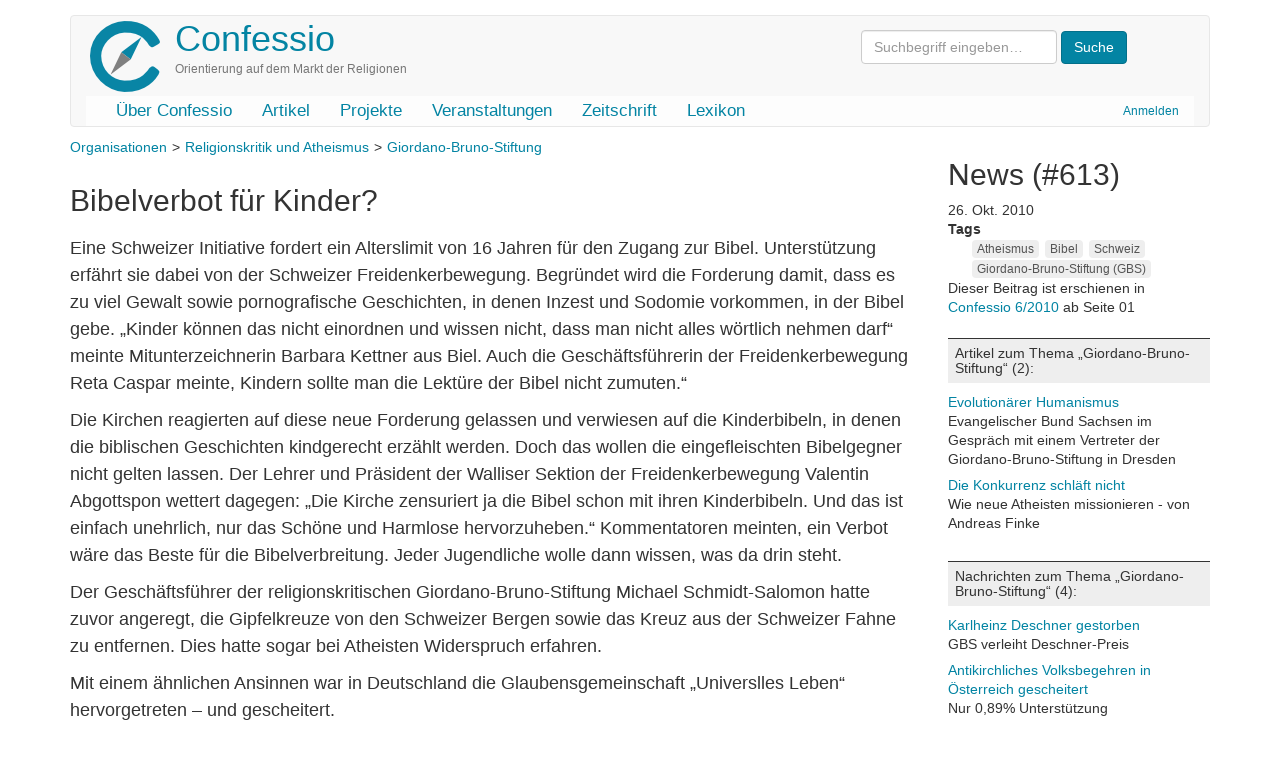

--- FILE ---
content_type: text/html; charset=UTF-8
request_url: https://confessio.de/news/613
body_size: 5544
content:
<!DOCTYPE html>
<html  lang="de" dir="ltr" prefix="og: https://ogp.me/ns#">
  <head>
    <meta charset="utf-8" />
<meta name="description" content="Eine Schweizer Initiative fordert ein Alterslimit von 16 Jahren für den Zugang zur Bibel. Unterstützung erfährt sie dabei von der Schweizer Freidenkerbewegung." />
<link rel="canonical" href="https://confessio.de/news/613" />
<meta property="og:determiner" content="Giordano-Bruno-Stiftung" />
<meta property="og:site_name" content="Confessio" />
<meta property="og:type" content="Article" />
<meta property="og:url" content="https://confessio.de/news/613" />
<meta property="og:title" content="Bibelverbot für Kinder? -" />
<meta property="og:description" content="Eine Schweizer Initiative fordert ein Alterslimit von 16 Jahren für den Zugang zur Bibel. Unterstützung erfährt sie dabei von der Schweizer Freidenkerbewegung." />
<meta property="og:image:width" content="600" />
<meta property="og:image:height" content="400" />
<meta property="og:locale" content="de_DE" />
<meta property="article:published_time" content="2010-10-26T15:24:52+0200" />
<meta property="article:modified_time" content="2011-02-09T15:27:32+0100" />
<meta name="twitter:card" content="summary" />
<meta name="twitter:title" content="Bibelverbot für Kinder? -" />
<meta name="twitter:description" content="Eine Schweizer Initiative fordert ein Alterslimit von 16 Jahren für den Zugang zur Bibel. Unterstützung erfährt sie dabei von der Schweizer Freidenkerbewegung." />
<meta name="Generator" content="Drupal 10 (https://www.drupal.org)" />
<meta name="MobileOptimized" content="width" />
<meta name="HandheldFriendly" content="true" />
<meta name="viewport" content="width=device-width, initial-scale=1.0" />
<link rel="icon" href="/themes/custom/confessio/favicon.ico" type="image/vnd.microsoft.icon" />

    <title>Bibelverbot für Kinder? | Confessio</title>
    <link rel="stylesheet" media="all" href="/files/css/css_LajbAG0vu4oeG2dcCESdteo2QrVcOCEWa_2xFDTEByo.css?delta=0&amp;language=de&amp;theme=confessio&amp;include=eJxliksOgzAMBS-U4iMhJxgaycmr8gwot-9n28XMYjQFfTeyQg5HVn8wptd-JNeJM9atsuCyMQXdCjzxSfmw7BhNI2wkToY1yUpLV7Wb8vPSsJ1u6bb8fdcMBGPoS_7KG81mNQk" />
<link rel="stylesheet" media="all" href="/files/css/css_i0ypYo2CYY5Y1q21WHJAuz1YxbLBTLcG9b4r1zYAuVY.css?delta=1&amp;language=de&amp;theme=confessio&amp;include=eJxliksOgzAMBS-U4iMhJxgaycmr8gwot-9n28XMYjQFfTeyQg5HVn8wptd-JNeJM9atsuCyMQXdCjzxSfmw7BhNI2wkToY1yUpLV7Wb8vPSsJ1u6bb8fdcMBGPoS_7KG81mNQk" />

    
  </head>
  <body class="path-node page-node-type-news has-glyphicons">
    <a href="#main-content" class="visually-hidden focusable skip-link">
      Direkt zum Inhalt
    </a>
    
      <div class="dialog-off-canvas-main-canvas" data-off-canvas-main-canvas>
              <header class="navbar navbar-default container" id="navbar" role="banner">
            <div class="printonly brand-info">Confessio.de ist ein Angebot des Evangelischen Bundes Sachsen und des Beauftragten für Weltanschauungs- und Sektenfragen der Ev.-Luth. Landeskirche Sachsens.</div>
      <div class="navbar-header">
          <div class="region region-navigation">
    <div class="system-brand">
      <a class="logo navbar-btn pull-left" href="/index.php/" title="Startseite" rel="home">
      <img src="/themes/custom/confessio/logo.png" alt="Startseite" />
    </a>
        <a class="name navbar-brand" href="/index.php/" title="Startseite" rel="home">Confessio</a>
        <p class="navbar-text">Orientierung auf dem Markt der Religionen</p>
  </div>
<form action="/search/content" class="search-block-form form-inline" method="get"><input class="form-text form-control" id="search-keywords" maxlength="128" name="keys" placeholder="Suchbegriff eingeben…" size="20" type="text" value> <input class="form-submit btn-primary btn" name type="submit" value="Suche"> &nbsp;</form>



  </div>

                          <button type="button" class="navbar-toggle" data-toggle="collapse" data-target="#navbar-collapse">
            <span class="sr-only">Navigation aktivieren/deaktivieren</span>
            <span class="icon-bar"></span>
            <span class="icon-bar"></span>
            <span class="icon-bar"></span>
          </button>
              </div>

                    <div id="navbar-collapse" class="navbar-collapse collapse">
            <div class="region region-navigation-collapsible">
    <nav role="navigation" aria-labelledby="block-confessio-account-menu-menu" id="block-confessio-account-menu">
            
  <h2 class="visually-hidden" id="block-confessio-account-menu-menu">User account menu</h2>
  

        
      <ul class="menu menu--account nav navbar-nav navbar-right">
                      <li class="first last">
                                        <a href="/index.php/user/login" data-drupal-link-system-path="user/login">Anmelden</a>
              </li>
        </ul>
  

  </nav>
<nav role="navigation" aria-labelledby="block-confessio-main-menu-menu" id="block-confessio-main-menu">
            
  <h2 class="visually-hidden" id="block-confessio-main-menu-menu">Main navigation</h2>
  

        
      <ul class="menu menu--main nav navbar-nav">
                      <li class="first">
                                        <a href="/index.php/confessio" data-drupal-link-system-path="node/940">Über Confessio</a>
              </li>
                      <li>
                                        <a href="/index.php/themen" data-drupal-link-system-path="themen">Artikel</a>
              </li>
                      <li>
                                        <a href="/index.php/projekte" data-drupal-link-system-path="node/1304">Projekte</a>
              </li>
                      <li>
                                        <a href="/index.php/event" data-drupal-link-system-path="event">Veranstaltungen</a>
              </li>
                      <li>
                                        <a href="/index.php/zeitschrift" data-drupal-link-system-path="zeitschrift">Zeitschrift</a>
              </li>
                      <li class="last">
                                        <a href="/index.php/lexikon" data-drupal-link-system-path="lexikon">Lexikon</a>
              </li>
        </ul>
  

  </nav>

  </div>

        </div>
                </header>
  
  <div role="main" class="main-container container js-quickedit-main-content">
    <div class="row">

                              <div class="col-sm-12" role="heading">
              <div class="region region-header">
    <div data-drupal-messages-fallback class="hidden"></div>

  </div>

          </div>
              
            
                  <section class="main-content-section col-sm-9">

                
                                      
                  
                          <a id="main-content"></a>
            <div class="region region-content">
        <div data-history-node-id="613" class="layout layout--onecol">
    <div  class="layout__region layout__region--content">
      
            <div class="field field--name-field-kategorie field--type-entity-reference field--label-hidden field--item"><ul class="shs clearfix shs-linked"><li><a href="/thema/organisationen" hreflang="de">Organisationen</a></li><li><a href="/thema/religionskritik-und-atheismus" hreflang="de">Religionskritik und Atheismus</a></li><li><a href="/thema/giordano-bruno-stiftung" hreflang="de">Giordano-Bruno-Stiftung</a></li></ul></div>
      
            <div class="field field--name-node-title field--type-ds field--label-hidden field--item"><h2>
  Bibelverbot für Kinder?
</h2>
</div>
      
            <div class="field field--name-body field--type-text-with-summary field--label-hidden field--item"><p class="he-haupttext-erste-zeile">
Eine Schweizer Initiative fordert ein 
Alterslimit von 16 Jahren für den Zugang zur Bibel. Unterstützung erfährt sie 
dabei von der Schweizer Freidenkerbewegung. Begründet wird die Forderung damit, 
dass es zu viel Gewalt sowie pornografische Geschichten, in denen Inzest und 
Sodomie vorkommen, in der Bibel gebe. „Kinder können das nicht einordnen und 
wissen nicht, dass man nicht alles wörtlich nehmen darf“ meinte 
Mitunterzeichnerin Barbara Kettner aus Biel. Auch die Geschäftsführerin der 
Freidenkerbewegung Reta Caspar meinte, Kindern sollte man die Lektüre der Bibel 
nicht zumuten.“
</p>
<p class="haupttext">
Die Kirchen reagierten auf diese neue Forderung gelassen und 
verwiesen auf die Kinderbibeln, in denen die biblischen Geschichten kindgerecht 
erzählt werden. Doch das wollen die eingefleischten Bibelgegner nicht gelten 
lassen. Der Lehrer und Präsident der Walliser Sektion der Freidenkerbewegung 
Valentin Abgottspon wettert dagegen: „Die Kirche zensuriert ja die Bibel schon 
mit ihren Kinderbibeln. Und das ist einfach unehrlich, nur das Schöne und 
Harmlose hervorzuheben.“ Kommentatoren meinten, ein Verbot wäre das Beste für 
die Bibelverbreitung. Jeder Jugendliche wolle dann wissen, was da drin steht. 
</p>
<p class="haupttext">
Der Geschäftsführer der religionskritischen 
Giordano-Bruno-Stiftung Michael Schmidt-Salomon hatte zuvor angeregt, die 
Gipfelkreuze von den Schweizer Bergen sowie das Kreuz aus der Schweizer Fahne zu 
entfernen. Dies hatte sogar bei Atheisten Widerspruch erfahren. 
</p>
<p class="haupttext">
Mit einem ähnlichen Ansinnen war in Deutschland die 
Glaubensgemeinschaft „Universlles Leben“ hervorgetreten – und gescheitert. 
</p>
<div>

HL / bazonline.ch 26. 10. 2010
</div></div>
      
    </div>
  </div>


<section id="block-entityviewinhalt-3" class="block block-ctools block-entity-viewnode clearfix">
  
      <h2 class="block-title">Artikel-URL: https://confessio.de/news/613</h2>
    

        <div data-history-node-id="613" class="layout layout--onecol">
    <div  class="layout__region layout__region--content">
      
            <div class="field field--name-node-post-date field--type-ds field--label-hidden field--item">26. Okt. 2010</div>
      <div class="field field--name-field-tags field--type-entity-reference field--label-above clearfix">
      <div class="field--label">Tags</div>
    <ul class="links field--items tags-items">
          <li><a href="/schlagwort/atheismus" hreflang="de">Atheismus</a></li>
          <li><a href="/schlagwort/bibel" hreflang="de">Bibel</a></li>
          <li><a href="/schlagwort/schweiz" hreflang="de">Schweiz</a></li>
          <li><a href="/schlagwort/giordano-bruno-stiftung-gbs" hreflang="de">Giordano-Bruno-Stiftung (GBS)</a></li>
      </ul>
</div>

<div class="cf-ausgabe">
Dieser Beitrag ist erschienen in <a href="/zeitschrift/106">
Confessio 6/2010
</a> ab Seite 01
</div>

    </div>
  </div>


  </section>


  </div>

              </section>

                              <aside class="col-sm-3" role="complementary">
              <div class="region region-sidebar-second">
    <section id="block-entityviewinhalt" class="block block-ctools block-entity-viewnode clearfix">
  
      <h2 class="block-title">news  (#613)</h2>
    

        <div data-history-node-id="613" class="layout layout--onecol">
    <div  class="layout__region layout__region--content">
      
            <div class="field field--name-node-post-date field--type-ds field--label-hidden field--item">26. Okt. 2010</div>
      <div class="field field--name-field-tags field--type-entity-reference field--label-above clearfix">
      <div class="field--label">Tags</div>
    <ul class="links field--items tags-items">
          <li><a href="/schlagwort/atheismus" hreflang="de">Atheismus</a></li>
          <li><a href="/schlagwort/bibel" hreflang="de">Bibel</a></li>
          <li><a href="/schlagwort/schweiz" hreflang="de">Schweiz</a></li>
          <li><a href="/schlagwort/giordano-bruno-stiftung-gbs" hreflang="de">Giordano-Bruno-Stiftung (GBS)</a></li>
      </ul>
</div>

<div class="cf-ausgabe">
Dieser Beitrag ist erschienen in <a href="/zeitschrift/106">
Confessio 6/2010
</a> ab Seite 01
</div>

    </div>
  </div>


  </section>

<section class="views-element-container block block-views block-views-blocksubcat-mini-block-1 clearfix" id="block-views-block-subcat-mini-block-1">
  
    

      <div class="form-group"><div class="view view-subcat-mini view-id-subcat_mini view-display-id-block_1 js-view-dom-id-56c051019120f07a86e21209e35d3571d8c05029a98a864993804b6b0c9c9d4d">
  
    
      
  
      
          </div>
</div>

  </section>

<section class="views-element-container block block-views block-views-blockartikel-zur-kategorie-block-1 clearfix" id="block-views-block-artikel-zur-kategorie-block-1">
  
    

      <div class="form-group"><div class="view view-artikel-zur-kategorie view-id-artikel_zur_kategorie view-display-id-block_1 js-view-dom-id-ba8a3e78a72d1eeb5bfb430f483a14bd4c59bf727dc09c66057cd879bd71e7e8">
  
    
      <div class="view-header">
      <h3 class="count-entries">Artikel zum Thema „Giordano-Bruno-Stiftung“ (2):</h3>
    </div>
      
      <div class="view-content">
          <div class="views-row"><div class="views-field views-field-title"><span class="field-content"><a href="/artikel/1066" hreflang="de">Evolutionärer Humanismus</a></span></div><div class="views-field views-field-field-untertitel"><div class="field-content">Evangelischer Bund Sachsen im Gespräch mit einem Vertreter der Giordano-Bruno-Stiftung in Dresden</div></div></div>
    <div class="views-row"><div class="views-field views-field-title"><span class="field-content"><a href="/index.php/artikel/163" hreflang="de">Die Konkurrenz schläft nicht</a></span></div><div class="views-field views-field-field-untertitel"><div class="field-content">Wie neue Atheisten missionieren - von Andreas Finke</div></div></div>

    </div>
  
      
          </div>
</div>

  </section>

<section class="views-element-container block block-views block-views-blockmaterial-zur-kategorie-block-1 clearfix" id="block-views-block-material-zur-kategorie-block-1">
  
    

      <div class="form-group"><div class="view view-material-zur-kategorie view-id-material_zur_kategorie view-display-id-block_1 js-view-dom-id-a767b25f3725d481513b384931439902c67e3d041e9f2073373f9273e517fa3c">
  
    
      
  
      
          </div>
</div>

  </section>

<section class="views-element-container block block-views block-views-blocknews-zur-kategorie-block-1 clearfix" id="block-views-block-news-zur-kategorie-block-1">
  
    

      <div class="form-group"><div class="view view-news-zur-kategorie view-id-news_zur_kategorie view-display-id-block_1 js-view-dom-id-5cab21462811152cb42eb2871a977b0080c060bd7db8fd9638139f37c302400a">
  
    
      <div class="view-header">
      <h3 class="count-entries">Nachrichten zum Thema „Giordano-Bruno-Stiftung“ (4):</h3>
    </div>
      
      <div class="view-content">
          <div class="views-row"><div class="views-field views-field-title"><span class="field-content"><a href="/index.php/news/794" hreflang="de">Karlheinz Deschner gestorben</a></span></div><div class="views-field views-field-field-untertitel"><div class="field-content">GBS verleiht Deschner-Preis</div></div></div>
    <div class="views-row"><div class="views-field views-field-title"><span class="field-content"><a href="/index.php/news/775" hreflang="de">Antikirchliches Volksbegehren in Österreich gescheitert</a></span></div><div class="views-field views-field-field-untertitel"><div class="field-content">Nur 0,89% Unterstützung</div></div></div>
    <div class="views-row"><div class="views-field views-field-title"><span class="field-content"><a href="/index.php/news/614" hreflang="de">Kirchenaustrittsjahr</a></span></div><div class="views-field views-field-field-untertitel"><div class="field-content"></div></div></div>
    <div class="views-row"><div class="views-field views-field-title"><span class="field-content"><a href="/index.php/news/361" hreflang="de">Zentralrat der Ex-Muslime</a></span></div><div class="views-field views-field-field-untertitel"><div class="field-content">Atheisten kündigen Gründung eines  Zentralrates der Ex-Muslime an </div></div></div>

    </div>
  
      
          </div>
</div>

  </section>


  </div>

          </aside>
                  </div>
  </div>

      <footer class="footer container" role="contentinfo">
        <div class="region region-footer">
    <section id="block-confessiofooter" class="block block-block-content block-block-content0a914f33-c3d3-4771-b1ac-14634b212a7e clearfix">
  
    

      
            <div class="field field--name-body field--type-text-with-summary field--label-hidden field--item"><div class="row">
<div class="col-md-2 col-lg-2"><a href="http://www.eb-sachsen.de"><img alt="Logo Evangelischer Bund Sachsen" data-entity-type="file" data-entity-uuid="9e2365ee-ec10-43f1-8825-fa945ee224c1" height="120" src="/files/inline-images/eb-logo-sachsen.gif" width="105" loading="lazy"></a></div>
<!-- End col -->

<div class="col-md-8 col-lg-8">
<p class="text-muted">Confessio.de ist ein Angebot des <a href="http://www.eb-sachsen.de">Evangelischen Bundes Sachsen</a> und des Beauftragten für Weltanschauungs- und Sektenfragen der <a href="http://www.evlks.de">Ev.-Luth. Landeskirche Sachsens</a>.</p>

<div class="btn-group"><a class="btn btn-default" href="/confessio/impressum">Impressum</a> <a class="btn btn-default" href="/confessio/datenschutz">Datenschutz</a> <a class="btn btn-default" href="/confessio/kontakt">Kontakt</a> <a class="btn btn-default" href="/spenden">Spenden</a> <a class="btn btn-default" href="/search/content">Suche</a></div>
</div>
<!-- End col -->

<div class="col-md-2 col-lg-2"><a href="http://www.evlks.de"><img alt="Logo Ev.-Luth. Landeskirche Sachsens" data-entity-type="file" data-entity-uuid="ce2506ea-c40a-4e42-98e4-19edf424b555" height="120" width="120" src="/files/inline-images/evlks-logo.gif" loading="lazy"></a></div>
<!-- End col --></div>
<!-- End row --></div>
      
  </section>


  </div>

    </footer>
  
  </div>

    
    <script type="application/json" data-drupal-selector="drupal-settings-json">{"path":{"baseUrl":"\/","pathPrefix":"","currentPath":"node\/613","currentPathIsAdmin":false,"isFront":false,"currentLanguage":"de"},"pluralDelimiter":"\u0003","suppressDeprecationErrors":true,"bootstrap":{"forms_has_error_value_toggle":1,"popover_enabled":1,"popover_animation":1,"popover_auto_close":1,"popover_container":"body","popover_content":"","popover_delay":"0","popover_html":0,"popover_placement":"right","popover_selector":"","popover_title":"","popover_trigger":"click","tooltip_enabled":1,"tooltip_animation":1,"tooltip_container":"body","tooltip_delay":"0","tooltip_html":0,"tooltip_placement":"auto left","tooltip_selector":"","tooltip_trigger":"hover"},"statistics":{"data":{"nid":"613"},"url":"\/modules\/contrib\/statistics\/statistics.php"},"user":{"uid":0,"permissionsHash":"e1cb2794530e775730117ebe11de78d8694c3b98dfef176ef5f7bdb7f610f0cd"}}</script>
<script src="/files/js/js_72tRjjaJSHRJW_rWoOIZeGOKOldeQIQUIpq5uGnVq8I.js?scope=footer&amp;delta=0&amp;language=de&amp;theme=confessio&amp;include=eJxlzEEOgCAMRNELoRyJAELSRJ2mHfX6rhQTdz9v8QtAp2WN5amk1pLswvBSVCjOZh8hsFI0VOy9uQvGYPJqovTgzBSnVI-LHZrXeUi4WumwLY3lT26qGz_E"></script>

  </body>
</html>
